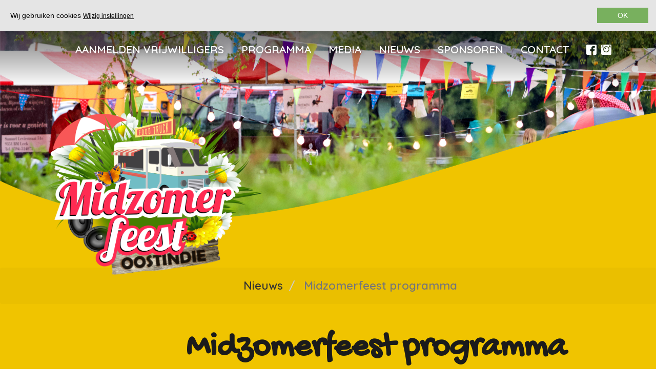

--- FILE ---
content_type: text/html
request_url: https://www.midzomerfeestoostindie.nl/nieuws/midzomerfeest-programma/
body_size: 8746
content:

<!DOCTYPE HTML>
<html>
<head>
<meta http-equiv="X-UA-Compatible" content="IE=edge">
<meta name="viewport" content="width=device-width, initial-scale=1.0">
<meta http-equiv="Content-Type" content="text/html; charset=utf-8">


    <title>Midzomerfeest programma - Nieuws - Midzomerfeest Oostindie</title>
	
<link rel="shortcut icon" href="/image/icon.svg" type="image/png">

<script src="/js/jquery.min.js"></script>
<script src="/js/jquery-ui.js"></script>
<script src="/modules/cookies/cookies.js"></script>
<script src="//cdn.jsdelivr.net/npm/jquery.scrollto@2.1.2/jquery.scrollTo.min.js"></script>
<script src="/js/js-cookie.js"></script>
<script src="/js/functions.js"></script>

<script src="/modules/inpageSlideShow/js/functions.js"></script>
<script src="/login/js/frontlogin.js"></script>
<script src="/js/bootstrap.min.js"></script>
<script src="/js/analitycs.asp" type="text/javascript"></script>

<link href="https://fonts.googleapis.com/css?family=Quicksand:300,400,500,600,700&display=swap" rel="stylesheet">
<link href="https://fonts.googleapis.com/css?family=Gochi+Hand&display=swap" rel="stylesheet">


<link rel="stylesheet" href="/css/glyphicons-social.css">
<link rel="shortcut icon" href="/image/icon.png" type="image/x-icon">
<link href="/css/jquery-ui.min.css" rel="stylesheet">
<link href="/css/bootstrap.min.css" rel="stylesheet">
<link href="/css/bootstrap.vertical-tabs.min.css" rel="stylesheet">
<link href="/css/body.css?update=20191101" rel="stylesheet">
<link rel="stylesheet" href="/css/glyphicons.css">
<link href="/modules/page/css/page.css" rel="stylesheet">
<link href="/css/animate.css" rel="stylesheet">
<link href="/css/jquery.mmenu.css" rel="stylesheet" />
<link rel="stylesheet" type="text/css" href="/css/jquery.mmenu.positioning.css">
<link href="/css/mobileMenu.css?update=20191101" rel="stylesheet" />

<script src="/js/jquery.mmenu.js" type="text/javascript"></script>
<script src="/js/jquery.mmenu.bootstrap3.js" type="text/javascript"></script>
<script type="text/javascript">
	$(document).ready(function() {
    	$(".navbar-collapse").mmenu({
            wrappers: ["bootstrap3"],
			extensions: ["position-right"]
    	});
	});
</script>
</head>
<body>

<script type="text/javascript">
$(function(){
	setSession("",true)  
	})
</script>
<style>
  
</style>

	

<div class="mainSite"> 
        <div>
        <header  id="mainHeader" class="bgImageElement" data-img="" > 
                <div class="container"> 
                    


            <div class="topMenu">
 
                <nav class="navbar">
                    <div class="container">
                      <div class="navbar-header">
                      
  
                        <button type="button" class="navbar-toggle collapsed" data-toggle="collapse" data-target="#mobile-menu" aria-expanded="false">
                          <span class="sr-only">Toggle navigation</span>
                          <span class="icon-bar"></span>
                          <span class="icon-bar"></span>
                          <span class="icon-bar"></span>
                        </button>
                      </div>
                     
                      <div class="collapse navbar-collapse navbar-right">


                          <ul class="nav navbar-nav " id="menu0-1" >
 					<li class="" data-pageId="17"><a title=""   class=" pageId17" data-pageId="17" href="/aanmelden-vrijwilligers/">
					
					<span class="pageTitle">Aanmelden vrijwilligers<span></a></li>
 					<li class="" data-pageId="2"><a title=""   class=" pageId2" data-pageId="2" href="/programma/">
					
					<span class="pageTitle">Programma<span></a></li>
 					<li class="" data-pageId="6"><a title=""   class=" pageId6" data-pageId="6" href="/media/">
					
					<span class="pageTitle">Media<span></a></li>
 					<li class="active" data-pageId="15"><a title=""   class="active pageId15" data-pageId="15" href="/nieuws/">
					
					<span class="pageTitle">Nieuws<span></a></li>
 					<li class="" data-pageId="3"><a title=""   class=" pageId3" data-pageId="3" href="/sponsoren/">
					
					<span class="pageTitle">Sponsoren<span></a></li>
 					<li class="" data-pageId="9"><a title=""   class=" pageId9" data-pageId="9" href="/contact/">
					
					<span class="pageTitle">Contact<span></a></li></ul>
                          
                          
                          <div class="socialBar">
                            
             <a class="socialIcon" href="https://www.facebook.com/Midzomerfeestoostindie-197541700722505" target="blank"><span class="social social-facebook" ></span></a>
            
             <a class="socialIcon" href="https://www.instagram.com/midzomerfeestoostindieleek" target="blank"><span class="social social-instagram" ></span></a>
            
       
                       </div> 
                      </div>
     
   
                    </div>
                
                    
                </nav> 
                </div>
                <div class="row"><div class="col-md-5">                  <a class="navbar-brand" href="/">
                    <img alt="Midzomerfeest Oostindie" src="/image/logo.png">
                </a>
</div>
            

                    </div>
                   
                </header>
            
    
    
<main> 

    

    
<link href="/modules/nieuws/css/nieuws.css" rel="stylesheet">
<link href="/css/body.css" rel="stylesheet">
<script src="/modules/nieuws/js/functions.js" type="text/javascript"></script>

<div class="newsPage">


            
            
<!--div class="nieuwsHeader" style='background-image:url("")'>
</div-->  

<div class="nieuwsContent">


<div class="breadcrumb">
<div class="container">
<div class="row"><div class="col-md-4"></div><div class="col-md-8">
<ol class="breadcrumb">
    
        <li itemscope itemtype="http://data-vocabulary.org/Breadcrumb">
			 <a href="/nieuws/" class="" itemprop="url">
			    <span itemprop="title">Nieuws</span>
			  </a> 
		</li>      

        <li class="active" itemscope itemtype="http://data-vocabulary.org/Breadcrumb">
			 <a href="/nieuws//" class="active" itemprop="url">
			    <span itemprop="title">Midzomerfeest programma</span>
			  </a> 
		</li>  
		 
    </ol>         
</div>
</div></div>       
</div>
<div class="container">
<div class="row"><div class="col-md-3"></div><div class="col-md-9">
<div class="newsItemTitle">
    <h1> Midzomerfeest programma
    </h1>
</div>



<div class="row">
<div class="col-md-12">

<div class="nieuwsItemDatum">
	<i><span style="color: #888888; /*margin-left: 25px;*/">Geplaatst op:</span> 18-6-2024</i>
</div>
<div class="newsItemContent">
  <p>Op zaterdag 22 juni is het zover: het Midzomerfeest in Oostindie gaat van start! Dit jaar belooft het een dag vol gezelligheid, muziek en leuke activiteiten te worden, waar alle buurtbewoners van harte welkom zijn.<br />
&nbsp;</p>

<p><strong>Programma:</strong></p>

<ul>
	<li><strong>16:00 uur:</strong> Het feest begint met een spetterende Kids Show door DJ Taco in de grote tent. Voor de jongsten zijn er activiteiten zoals schminken, cupcakes decoreren en suikerspinnen.</li>
	<li><strong>Vanaf 16:00 uur:</strong> Buiten de tent zijn er diverse springkussens en andere leuke activiteiten voor kinderen en volwassenen.</li>
	<li><strong>19:15 uur:</strong> Offici&euml;le opening door wethouder Bert Nederveen.</li>
	<li><strong>19:30 uur:</strong> Optreden van de liveband STRAK op het nieuwe podium, met drie sessies vol energieke muziek.</li>
	<li><strong>Doorlopend:</strong> DJ Nick draait een speciale set met verzoeknummers en zangeres Savannah betovert het publiek met haar stem.</li>
	<li><strong>Eindtijd:</strong> Het feest duurt tot 01:30 uur, dus genoeg tijd om te dansen en te genieten van de zomerse avond.<br />
	&nbsp;</li>
</ul>

<p><strong>Weersverwachting:</strong><br />
De voorspellingen zijn positief met zon en wat bewolking. De temperatuur zal rond de 21 graden zijn, perfect feestweer.</p>

<p><strong>Talenten in onze wijk:</strong><br />
Tijdens zo&#39;n feest ontdekken we altijd de diversiteit aan talenten in onze wijk. Wanneer we ieders hobby, werk en kennis samenbrengen, ontstaat er iets bijzonders. We hebben zoveel inwoners in onze wijk die iets kunnen bijdragen aan dit wijkfeest. Geweldig!</p>

<p>Lijkt het jou leuk om volgend jaar ook een bijdrage te leveren? Misschien als act, met een activiteit, als bestuurslid of als eventorganisator? Meld je dan vooral aan! We maken graag gebruik van ieders specialiteit binnen onze wijk. Samen kunnen we het feest elk jaar n&oacute;g beter maken.<br />
&nbsp;</p>

<p><strong>Kom samen met alle buren genieten van een dag vol gezelligheid, muziek en leuke activiteiten, tijdens ons buurtfeest in Oostindie! Een dag waarop alle buren samenkomen om te feesten, bij te praten met vrienden, nieuwe bewoners te leren kennen en de mensen uit je straat te ontmoeten. Het belooft een fantastische gelegenheid te worden voor en met de mensen uit onze eigen wijk.</strong><br />
&nbsp;</p>

<p><strong>Aanmelden en meer informatie:</strong><br />
Heb je vragen of wil je je aanmelden voor volgend jaar? Stuur dan een e-mail naar <a rel="noreferrer">info@midzomerfeestoostindie.nl</a>.</p>

<p>Mis dit gezellige buurtfeest niet en kom samen met je buren genieten van een dag vol plezier en verbinding tijdens het Midzomerfeest Oostindie 2024.</p>
 </div>
  

  </div>
  <div class="col-md-5">
  <img src="/modules/nieuws/upload/445782888_764614709165456_224776913107087106_n.jpg" class="img-responsive ips">
  </div>
  </div>
  
  <hr>

<!-- AddThis Button BEGIN -->
<!--h2>Deel dit bericht</h2-->
<div class="nieuwsSocialMediaBar">
  <div class="addthis_toolbox addthis_default_style addthis_32x32_style" > <a href="/nieuws/?p=15" class="backButton"></a> <a class="addthis_button_facebook"></a> <a class="addthis_button_twitter"></a> <a class="addthis_button_linkedin"></a> <a class="addthis_button_email"></a> </div>
</div>
</div>
<script type="text/javascript" src="//s7.addthis.com/js/250/addthis_widget.js#pubid=xa-4f19628a04ae842f"></script> <!-- AddThis Button END -->

 
</div></div>
<div class="centerPage">
	<a href="/nieuws">  
        
            <span class="glyphicon glyphicon-chevron-left"></span>Terug naar overzicht
        
    </a> 
</div>

<!--div class="centerPage">
<h2>Meer</h2>
</div-->
</div>



</div>


<style>
.newsPage article.itemBlock a 
{
    height:auto;
}
.newsPage article.itemBlock .itemDate {
	flex: 0 0 auto;
	padding: 15px;
	font-weight: 600;
	font-size: 45px;
	display: flex; 
	align-items: center;
	justify-content:space-around;
	width: 30%;
}
.newsPage article.itemBlock .itemInfo {
	flex: 1 1 auto;
    padding: 15px;
    display: flex;
    align-items: center;
    /* justify-content: space-around;	*/
}

.newsPage article.itemBlock h1
{
	margin: 0px;
    margin-bottom:5px;
	font-size: 22px;
	font-weight: 600;
	text-transform: none;
}

@media (min-width: 992px) {
.newsPage article.itemBlock a 
{
    height:200px;
}
}
@media (min-width: 1200px) {
.newsPage article.itemBlock a 
{
    height:160px;
}




</style>


 
</main>

<div class="preFooter">
<div class="container-fluid">
		<div class="sponsors">
			<a href="https://dusseldorp.nu/" target="blank"><img src="/modules/sponsors/upload/dusseldorplogo.jpg"></a><a href="http://www.hamstonebv.nl" target="blank"><img src="/modules/sponsors/upload/hamstonebouw.png"></a><a href="https://www.broodsnijmachines.nl/" target="blank"><img src="/modules/sponsors/upload/broodsnijmahines.jpg"></a><a href="#" target="blank"><img src="/modules/sponsors/upload/zantingamagneetbordwordlogo.jpg"></a><a href="http://www.altreflex.nl" target="blank"><img src="/modules/sponsors/upload/altreflex.jpg"></a><a href="http://www.winkelautomatisering.nl" target="blank"><img src="/modules/sponsors/upload/logodeluca.jpeg"></a><a href="https://www.westerkwartier.nl/" target="blank"><img src="/modules/sponsors/upload/gemeentewesterkwartierhuisstijllogo.jpg"></a><a href="http://www.inkooplinq.nl" target="blank"><img src="/modules/sponsors/upload/inkooplinq.jpg"></a><a href="https://autobedrijfpompstra.nl/" target="blank"><img src="/modules/sponsors/upload/pompstra-1.png"></a><a href="http://www.degeluidpraktijk.nl/" target="blank"><img src="/modules/sponsors/upload/degeluidspraktijk.jpg"></a><a href="http://www.uwslijterstiekema.nl/" target="blank"><img src="/modules/sponsors/upload/img_1005.png"></a><a href="https://www.ambachtmedia.nl/" target="blank"><img src="/modules/sponsors/upload/ambacht.png"></a>
 
		</div>
	</div>
</div>
<footer>
    <div class="container-fluid hidden-xs hidden-sm">
        <div class="row">
        <div class="col-md-4">
            <img src="/image/logo.png" class="img-responsive footerLogo">
            <div class="socialIcons">
            
             <a class="socialIcon" href="https://www.facebook.com/Midzomerfeestoostindie-197541700722505" target="blank"><span class="social social-facebook" ></span></a>
            
             <a class="socialIcon" href="https://www.instagram.com/midzomerfeestoostindieleek" target="blank"><span class="social social-instagram" ></span></a>
            
             
            </div>
        </div>
        <div class="col-md-3">
            <h3>Midzomerfeest Oostindie</h3>
         <ul class="footerMenu" id="menu0-0_1_2_3" >
 					<li class="" data-pageId="1"><a title=""   class=" pageId1" data-pageId="1" href="/">
					
					<span class="pageTitle"><span></a></li>
 					<li class="" data-pageId="17"><a title=""   class=" pageId17" data-pageId="17" href="/aanmelden-vrijwilligers/">
					
					<span class="pageTitle">Aanmelden vrijwilligers<span></a></li>
 					<li class="" data-pageId="2"><a title=""   class=" pageId2" data-pageId="2" href="/programma/">
					
					<span class="pageTitle">Programma<span></a></li>
 					<li class="" data-pageId="6"><a title=""   class=" pageId6" data-pageId="6" href="/media/">
					
					<span class="pageTitle">Media<span></a></li>
 					<li class="active" data-pageId="15"><a title=""   class="active pageId15" data-pageId="15" href="/nieuws/">
					
					<span class="pageTitle">Nieuws<span></a></li>
 					<li class="" data-pageId="3"><a title=""   class=" pageId3" data-pageId="3" href="/sponsoren/">
					
					<span class="pageTitle">Sponsoren<span></a></li>
 					<li class="" data-pageId="9"><a title=""   class=" pageId9" data-pageId="9" href="/contact/">
					
					<span class="pageTitle">Contact<span></a></li></ul>
            <h3>Contact</h3> 
            <p>
                <!--<span class="glyphicon glyphicon-earphone"></span> 0000 - 000000<br>-->
                <span class="glyphicon glyphicon-envelope"></span> <a href="mailto:info@midzomerfeestoostindie.nl>">info@midzomerfeestoostindie.nl</a>
            </p>

        </div>
        <div class="col-md-3">
            <h3>Nieuws</h3>
            <ul class="footerMenu">
         <li><a href="/nieuws/programma-21-06-2025/">Programma 21-06-2025</a></li><li><a href="/nieuws/de-kracht-van-onze-eigen-buren/">De kracht van onze eigen buren</a></li><li><a href="/nieuws/midzomerfeest-programma/">Midzomerfeest programma</a></li><li><a href="/nieuws/kidsprogramma-midzomerfeest-oostindie/">Kidsprogramma Midzomerfeest Oostindie</a></li><li><a href="/nieuws/strak-treedt-op-tijdens-midzomerfeest-oostindie/">STRAK! treedt op tijdens Midzomerfeest Oostindie</a></li><li><a href="/nieuws/nog-even-geduld/">Nog even geduld...</a></li><li><a href="/nieuws/ook-sponsor-worden/">Ook sponsor worden??</a></li><li><a href="/nieuws/we-mogen-weer/">We mogen weer!!! </a></li>
        </ul>
        </div>
        


        </div>
       
    
    </div>
<div class="copyright">
    <div class="container">
    
        <div class="row">
            <div class="col-md-12">
                    &copy; 2026 Midzomerfeest Oostindie | Alle rechten voorbehouden | Concept en realisatie: <a href="https://www.ambachtmedia.nl" target="_blank">ambacht media</a>
            </div>
        </div>
    </div>
</div>   
</footer> 

<!-- /.mainSite --> 
</div>
</body>
</html>

--- FILE ---
content_type: text/html
request_url: https://www.midzomerfeestoostindie.nl/modules/cookies/default.asp
body_size: 4213
content:
<div class="cookieBar cookieSetFalse">
	<div id="cookieBarSettings">

            <h4>Cookie instellingen</h4>
 Op onze website wordt gebruik gemaakt van cookies die door zowel ons als derde partijen kunnen worden geplaatst. <br>
Dit doen wij zodat jij optimaal gebruik kunt maken van de functionaliteiten op deze website en om inzicht te verkrijgen in het bezoekersgedrag.            

            <form id="cookieBarForm">
            
            	<label><input name="cookieMode" value="0" type="radio"> Standaard [actief] </label> 
                <small>Functionele cookies en geanonimiseerde analytische gegevens </small><br>
 
            	<label><input  name="cookieMode" value="1" type="radio" checked> Persoonlijk  </label> 
				<small>Standaard + marketing cookies en overige cookies van derde partijen</small>
                
            <br>


            
            </form>    
			<a href="javascript:void(0)" id="cookieBarStatementBtn">
            	Cookieverklaring
            </a>
			<div id="cookieBarStatement">
            	<h4>Cookieverklaring</h4>
<table class="table">
  <tr>
    <th>(Ambacht) CMS</th>
    <th>Doel</th>
  </tr>
  <tr>
    <td ><p>_____cci_cnfsid cookie<br><br>
		PHPSESSID<br>
      ASPSESSIONIDACCTASTB cookie<br>
      ASP.NET_SessionId cookie</p></td>
    <td ><p>Het    (Ambacht) CMS plaats cookies om het inloggen (en eventueel het toevoegen van    producten aan een winkelwagen) op deze website mogelijk te maken. Deze    gegevsn worden nooit opgeslagen.</p></td>
  </tr>
  <tr>
    <th>Google Analytics</th>
    <th>Doel</th>
  </tr>
  <tr>
    <td ><p>__utma cookie<br>
      __utmb cookie<br>
      __utmc cookie<br>
      __utmz cookie<br>
_ga<br>
_gid<br>
_gat<br>

    </p></td>
    <td ><p>Google Analytics is een    webanalyse-service die wordt aangeboden door Google Inc. Via deze cookies    krijgt de klant inzage in haar websitebezoek. Denk aan bezoekersaantallen,    populaire pagina&rsquo;s en onderwerpen. Op deze manier kan de klant de    communicatie beter afstemmen op de behoeften van de websitebezoekers. De    klant kan niet zien wie (welke pc) haar website bezoekt. Google kan dit als    aanbieder van de dienst wel.<br>
    <a href="https://www.google.com/intl/nl_ALL/analytics/learn/privacy.html">https://www.google.com/intl/nl_ALL/analytics/learn/privacy.html</a>    </p></td>
  </tr>
  <tr>
    <th>Facebook</th>
    <th>Doel</th>
  </tr>
  <tr>
    <td ><p>c_user cookie<br>
      Datr cookie<br>
      Fr cookie<br>
      Lu cookie<br>
      Presence cookie</p></td>
    <td ><p>Indien een bezoeker ingelogd is bij    Facebook, kan Facebook via de website cookies op zijn/haar pc plaatsen die    nodig zijn voor het liken van berichten en het updaten van zijn/haar status.<br>
    <a href="https://www.facebook.com/full_data_use_policy">https://www.facebook.com/full_data_use_policy</a>    </p></td>
  </tr>
  <tr>
    <th>Twitter</th>
    <th>Doel</th>
  </tr>
  <tr>
    <td ><p>guest_id    cookie<br>
      Twll cookie<br>
      K cookie</p></td>
    <td ><p>Indien een bezoeker ingelogd is bij    Twitter, kan Twitter via de website cookies op zijn/haar pc plaatsen die    nodig zijn voor het liken van berichten.<br>
    <a href="https://help.twitter.com/nl/rules-and-policies/twitter-cookies">https://help.twitter.com/nl/rules-and-policies/twitter-cookies</a></p></td>
  </tr>
  <tr>
    <th>AddThis</th>
    <th>Doel</th>
  </tr>
  <tr>
    <td ><p>Uid cookie<br>
      __atuvc cookie<br>
      Psc cookie</p></td>
    <td ><p>AddThis gebruikt cookies om bij te    houden op welke websites die gebruik maken van AddThis een bezoeker komt.<br>
      <a href="http://www.addthis.com/privacy#.UFL3Go3iY3g" target="_blank">http://www.addthis.com/privacy#.UFL3Go3iY3g</a><br>
      <br>
      Daarnaast kunnen via AddThis nog veel meer share-buttons getoond worden, van    Facebook, LinkedIn, Reddit, Pinterest etc. Het gebruik van deze    functionaliteiten loopt via AddThis</p></td>
  </tr>
  <tr>
    <th>LinkedIn</th>
    <th>Doel</th>
  </tr>
  <tr>
    <td ><p>_lipt cookie<br>
      Lw cookie<br>
      __qca ccokie<br>
      Bcookie cookie</p></td>
    <td ><p>Indien een bezoeker ingelogd is bij    LinkedIn, kan LinkedIn via de website cookies op zijn/haar pc plaatsen die    nodig zijn voor het sharen van berichten.<br>
    <a href="https://www.linkedin.com/legal/cookie-policy">https://www.linkedin.com/legal/cookie-policy</a>    </p></td>
  </tr>
  <tr>
    <th>Google Maps</th>
    <th>Doel</th>
  </tr>
  <tr>
    <td ><p>NID cookie<br>
      PREF cookie<br>
      SNID cookie</p></td>
    <td ><p>Met behulp van Google Maps wordt op de    contactpagina gedetailleerde informatie over de locatie van de organisatie    getoond.<br>
    <a href="https://policies.google.com/technologies/cookies">https://policies.google.com/technologies/cookies</a>    </p></td>
  </tr>
  <tr>
    <th>Youtube</th>
    <th>Doel</th>
  </tr>
  <tr>
    <td ><p>VISITOR_INFO1_LIVE    cookie<br>
      PREF cookie</p></td>
    <td ><p>Een ingesloten Youtube-video verzamelt    bezoekersinformatie en aangepaste voorkeurinstellingen.</p><br>
    <a href="https://policies.google.com/technologies/cookies">https://policies.google.com/technologies/cookies</a> 
</td>
  </tr>
  <tr>
    <th>Vimeo</th>
    <th>Doel</th>
  </tr>
  <tr>
    <td ><p>__utma cookie<br>
      __utmb cookie<br>
      __utmc cookie<br>
      __utmz cookie<br>
_ga<br>
_gid<br>
_gat<br>

</p></td>
    <td ><p>Een ingesloten VIMEO-video verzamelt    zelf via Google Analytics inzicht in het surfgedrag.</p><br>
<a href="https://vimeo.com/cookie_policy">https://vimeo.com/cookie_policy</a>
</td>
  </tr>
  <tr>
    <th>Iframes</th>
    <th>Doel</th>
  </tr>
  <tr>
    <td ><p>Diverse cookies</p></td>
    <td ><p>Externe applicaties die in zgn.    iframes gedraaid worden kunnen cookies plaatsen. Bijvoorbeeld Google    Analytics.</p></td>
  </tr>
</table>

<p>Cookies van derde partijen kunnen qua naamgeving gewijzigd  worden. Wenst u helemaal geen cookies te hebben, stel dit dan in in uw browser:</p>
<p><a href="https://support.google.com/chrome/answer/95647?hl=nl">Google  Chrome</a></p>
<p> <a href="https://support.mozilla.org/nl/kb/cookies-verwijderen-gegevens-wissen-websites-opgeslagen">Mozilla Firefox</a></p>
<p><a href="https://support.microsoft.com/nl-nl/help/17442/windows-internet-explorer-delete-manage-cookies">Internet  Explorer</a></p>
<p><a href="https://support.microsoft.com/nl-nl/help/10607/windows-10-view-delete-browser-history-microsoft-edge">Microsoft Edge</a></p>
<p><a href="https://support.apple.com/nl-nl/HT201265">Safari  (iOS)</a></p>
<p><a href="https://support.apple.com/kb/PH21411?locale=nl_NL">Safari  (macOS)</a></p>


               
            </div>
    
    			<hr>    
    </div>


	
			<div id="msg">
	<div id="msgTxt">
Wij gebruiken cookies  <a id="cookieBarSettingsBtn" href="#">Wijzig instellingen</a>
    </div>
    
    <a href="#" id="cookieBarOk"> OK </a>
	</div>

		


</div>

<style>
 
.top-menu nav.navbar.navbar-default
{
	margin-top:60px;
}
 
#cookieBarStatement
{
	margin:15px;
	background-color:#FFF;
	padding:15px;
	max-height:50vh;
	overflow:auto;
}
	#cookieBarSettings
	{
		display:none;
	}
	#cookieBarSettings input
	{
		width:15px;
		height:auto;
	}
	.cookieBar
	{
		max-height:100%;
		overflow:hidden;
		z-index:9999;
		font-weight:400;
		color:#000;
		font-size:14px;
		padding:15px;
		position:fixed;
		top:0px;
		
		left:0px;
		width:100%;
		background-color:#E5E5E5
	}
	.cookieBar.cookieSetTrue
	{
		padding:5px;
		top:auto;
		bottom:0px;
	}

	.cookieBar #msg
	{
		justify-content:space-between;
	
		width:100%;
		display:flex;
	}
	.cookieBar #msgTxt
	{
padding:5px;	
	}	
	.cookieBar a
	{
		font-size:12px;
		text-decoration:underline;
		color: inherit;
	}
	#cookieBarOk
	{
		text-decoration:none;
		font-size:14px;
		padding:5px 40px 5px 40px;
		background-color:#78B05E;;
		color:#FFF;
  display: flex;
  justify-content: center;
  flex-direction: column;
  text-align: center;		
		
	}
	.noCookieMsg
	{
		font-weight:400;
		font-size:14px;
	}
	.noCookieMsg a
	{
		text-decoration:underline;
	}

</style>


<script type="text/javascript">
	
	$("#cookieBarSettings").hide();
	$("#cookieBarStatement").hide();
	
	function showCookieBarSettings()
	{
			$("#cookieBarSettings").show("slow")
			$("#cookieBarOk").show("slow")	
			$("#msgTxt").hide("slow")		
				
	}
	
	$("#cookieBarSettingsBtn").on("click",function(){
		
		showCookieBarSettings()
		
		})	
	$("#cookieBarStatementBtn").on("click",function(){
		
			$("#cookieBarStatement").slideDown("slow")		
		})	


	$("#cookieBarOk").on("click",function(){
		
		setCookie("cookieMode",$("#cookieBarForm input[name=cookieMode]:checked").val());
		location.reload()
		
		})	
	
		
		$("iframe").each(function(index,element)
		{	
			$(element).attr("src-consent",$(element).attr("src"))
			$(element).attr("src","/modules/cookies/placeholder.asp")			
		}
		)
			

</script>






--- FILE ---
content_type: text/css
request_url: https://www.midzomerfeestoostindie.nl/css/body.css?update=20191101
body_size: 4987
content:
:root
{
	--color-pink: #c72167;
	--color-darkBrown: #423f3e;
}


.mainSite
{

	font-family: 'Quicksand', sans-serif;
}
.mainSite main
	{
		background-color: #f0c400;
		background-size: 100%;		
		font-size: 16px;
		min-height: 50vh;	
	}

	.mainSite hr
	{
		border-top: 8px dotted #59870d;
	}
.mainSite h1, .mainSite h2, .mainSite h3, .mainSite h4
{
	
	font-weight: 800;
	font-family: 'Gochi Hand', sans-serif;
	
}
.mainSite h1
{
	font-size: 3em;
}
.mainSite .topMenu .navbar-nav
{ 
	font-weight: 700;
	font-family: 'Quicksand', sans-serif;
	text-transform: uppercase;
}
.mainSite .breadcrumb
{
	padding: 8px 15px; 
    margin-bottom: 20px;
    list-style: none;
    background-color: #eabf00;
	border-radius: 4px;
	font-weight: 600;
}
.mainSite .breadcrumb a
{
	color: inherit;
}
.mainSite ol.breadcrumb
{
	margin:0px;
    margin-top: 75px;	
}

.mainSite .socialBar
{
	text-align: right;
	font-size: 20px;
	color:#FFF;
	margin: 15px;
}
.mainSite .topMenu .socialBar
{
	margin-top: 10px;
	float: right;

}

.mainSite .socialBar a
{
	color:inherit;
	margin: 2px;
}
.mainSite .topMenu
{
	z-index: 9;
	background-color:transparent;
	position: relative;
    
	min-height: unset;
	position:fixed;
	width: 100%;
	height: 73px;
}
.mainSite  .navbar-brand
{
	margin-top: 0px;
	width: 100%;
	height: auto;
 
}
.mainSite  .navbar-brand img
{
	width: 100%;
}
.mainSite .topMenu .navbar
{
	
	background-color: transparent;
	border: none;
	
}

.mainSite .topMenu .navbar-nav>li {
	color: #FFF;
	text-shadow: 0px 0px 10px rgba(0,0,0,.5);
    font-family: "Quicksand";
    font-size: 1.5em;
    font-weight: 600; 

}
.mainSite .topMenu .navbar-nav>li>ul
{
	display: none;
}
.mainSite .topMenu .navbar-nav>li>a
{
	transition:all 0.3s ease ; 
	color: inherit;
	display: inline-block;
	padding-top: 9px;
	padding-bottom: 9px;

}


.mainSite .topMenu .nav>li>a:hover, .mainSite .nav>li>a:focus {
    text-decoration: none;
	background-color:#f0c400;
	border-radius: 100px;
	text-shadow: none;
	
	color:#333;
}

.mainSite .topMenu .nav>li>a {
	border: 2px solid transparent;
}

.mainSite  .topMenu .navbar-toggle .icon-bar
{
	position: relative;
	display: block;
    width: 26.1px;
    height: 3px;
    border-radius: 1px;
    border-color: #FFF;
	background-color: #FFF;

	box-shadow: 0px 0px 5px 0px rgba(0,0,0,0.75);	
}
.mainSite  .topMenu .navbar-brand>img {
    display: block;
    min-width: unset;
    width: 100%;
    max-width: unset;
}
.mainSite #mainHeader
{
	
	min-height: 40vh;
	background-image: url(/image/defaultHeader.jpg);
	background-size: cover;
	background-position: center;
	position: relative;
	padding-top: 0px;
}
.mainSite #mainHeader > *
{
	color: #FFF;

	
}
.mainSite #mainHeader::before
{
    
    content: "";
    position: absolute;
    left: 0px;
    top: 1px;
    width: 100%;
	height: 100%;
	
	
    background:url(/image/headerOverlay.png), linear-gradient(0deg, rgba(0,0,0,0) 61%, rgba(0,0,0,0.49343487394957986) 85%);
    
    background-repeat: no-repeat;
    background-size: 100%;
    background-position: bottom;

}

.mainSite #mainHeader .headerTxt
{

    font-size: 18px;
    font-weight: 100;
    line-height: 1.6;
}
.mainSite #mainHeader .headerRotary
{
	float: right;
	margin-top: 0px;
	max-width: 30%;
}

.counterBlock
{
	padding: 15px;
	background-color: #55a44f;
	text-align: center;
	font-size: 18px;
	font-weight: 900;
	margin-top: -70px;
	line-height: 1.2em;
}
.counterBlock #counter 
{
	
	text-transform: uppercase;
	color: #FFF;
	margin: auto;
	display: flex;
	align-items: center;
	justify-content: space-around;
	margin-top: 15px;

}
.counterBlock #counter > div
{
	font-size: 12px;
}
.counterBlock #counter > div > span , .counterBlock #counter > div.devider
{
	align-self: flex-start;
	display: block;
	font-size: 30px;
	min-height: 25px;
}

.mainSite footer .socialIcons {
    display: block;
	margin-top: 20px;
	text-align: center;
}

.mainSite footer .socialIcons .socialIcon {
    display: inline-block;
	color:#FFF;
	font-size: 30px;
	margin: 0px 3px;
	height:1.1em;
	overflow: hidden;
}
.mainSite footer .socialIcons .socialIcon img
{
	height: 30px;

}
.mainSite .itemHeading {
	margin-top: 60px;
	margin-bottom: 45px;
	font-family: "Quicksand";
	font-weight: 800;
}
.mainSite .itemHeading span {
	color: var(--color-darkBrown);
	font-size: 30px;
	border: 3px solid var(--color-darkBrown);
	padding: 10px 25px;
	text-transform: uppercase;
}

article.itemBlock {
	
    width: 100%;
    
    background-color: #74b9c6;
    color: #FFF;
    margin: 15px 0;
    overflow: hidden;
} 

article.itemBlock a {
	color: #FFF; 
	font-size: 16px;
	display: flex;
} 
article.itemBlock a > div {
flex: 0 0 auto
} 
article.itemBlock p {
	font-size: 16px;
	line-height: 1.4em;
	font-weight: 200;
}
article.itemBlock h1
{
	margin: 0px;;
	font-size: 18px;
	font-weight: 300;
	text-transform: none;
}

article.itemBlock .imgWrapper {
	width: 41.66666667%;
	height: 215px;
}
article.itemBlock .itemInfo {
	flex: 1 1 auto;
    padding: 15px;
    display: flex;
    align-items: center;
    /* justify-content: space-around;	*/
}
article.itemBlock .itemDate {
	flex: 0 1 auto;
	padding: 15px;
	font-weight: 600;
	font-size: 30px;
	display: flex;
	align-items: center;
	justify-content:space-around;
	width: 20%;
}
article.itemBlock .itemImg { 
	height: 100%;
	background-size: cover;
	background-position: center;
	background-repeat: no-repeat;
	display: flex;
	align-items: center;
	justify-content:space-around;
	font-size: 2em;
	font-family: "Quicksand";
	font-weight: 600;
	text-shadow: 0px 0px 13px #000000;
} 

.btmBackground {
	width: 100%;
	background: #FFF;
	padding-bottom: 170px;
}


.mainSite .footerMenu {
	list-style: none;
	padding: 0;
}

.mainSite .footerLogo {
	max-width: 50%;
	margin: auto;
}

.mainSite .preFooter
{
	line-height: 2em;
	
	margin-top: 0px;
	margin-bottom: 0px;
	background: rgb(255,255,255);
	background: linear-gradient(180deg, rgba(255,255,255,1) 0%, rgba(216,224,233,1) 100%);
	padding-bottom: 15vw;

}
.mainSite .preFooter::before
{
	content: "";
    width: 100%;
    height: 5vw;
    background-image: url(/image/subfooterTop.png);
    background-position: top;
    background-repeat: no-repeat;
    background-size: 100% 100%;
    display: block;
}
.mainSite .preFooter .sponsors
{
	display: flex;
	align-items: center;
	justify-content:space-around;
	width: 100%;
	flex-direction: column;
	margin-bottom: 5vh;

}
.mainSite .preFooter .sponsors a
{
    flex: 1 1 auto;
    display: flex;
    align-items: center;
    justify-content: space-around;
    height: 200px;
    width: 100%;
}
.mainSite .preFooter .sponsors a img
{
	max-width: 90%;
	max-height: 90%;
}

.mainSite footer
{
	line-height: 2em;
	color: #FFF;
	background-color: #59870d;
	position: relative;
	margin-top: 0px;
	margin-bottom: 0px;

}
.mainSite footer::before
{
	position: absolute;
    content: "";
    display: block;
    background-color: transparent;
    background-image: url(/image/footerTop.png);
    width: 100%;
    height: 15vw;
    margin-top: -15vw;
    background-position: bottom;
    background-repeat: no-repeat;
    background-size: 110% 100%;
}

.mainSite footer h3
{
	text-transform: none;
    font-size: 1em;
    letter-spacing: 0.1em;
    font-weight: 600;
}
.mainSite footer a
{
	color: inherit;
}

.mainSite  .copyright
{
	margin-top: 5vh;
	padding-top: 20px;
	padding-bottom: 20px;
	color:#FFF;
	background-color: #608e14;

}
.mainSite  .copyright a
{
	color: inherit;
}
.mainSite a.fotoalbum
{
	transition: all 0.5s ease;
}
.mainSite a.fotoalbum:hover
{

	transform: rotate(5deg);
}
.mainSite .albumInnerTitel {
    display: block;
	text-align: center;
	font-family: 'Gochi Hand', sans-serif;
	
}
@media (min-width: 768px) {
	.mainSite main
	{
		padding-top: 90px;
		font-size: 22px;
		line-height: 1.8em;		
	}

	article.itemBlock h1
	{
		font-size: 21px;
	}

}


 

 
@media (min-width: 992px) {
	
	.mainSite  .navbar-brand
	{

		height: 284px;
	 
	}	
	
	.mainSite ol.breadcrumb
	{
		margin:0px;
		
	}
	


	.mainSite #mainHeader
	{
		padding-top: 75px;
	}


	.mainSite .preFooter .sponsors
	{

		flex-direction: row;
		flex-wrap: wrap;
		

	}
	.mainSite .preFooter .sponsors a
	{
	width: 16.66%;
}
	.mainSite .topMenu
{
position:relative;
width: 100%;
height: auto;

}
	.mainSite .topMenu .navbar .navbar-brand
	{
		margin-top: -20px;
		 
		width: 242px;
		min-width: none;	
		max-width: none;
	}
	
	article.itemBlock h1
{
	font-size: 20px;
}
.btmBackground {
	background: linear-gradient(to right, #FFFF 50%, #ededed 50%);
}
}

@media (min-width: 1200px) {
	.mainSite .topMenu .navbar .navbar-brand
	{
		margin-top: -30px;
		
		width: 342px;
		min-width: none;	
		max-width: none;
	}
}

/* 
-----------------------------------------------------------------
Formulier */

.mainSite input, .mainSite textarea, .mainSite select {	
	border-radius: 0px;
    height: auto;
	padding: 15px 15px;
	border:none;
}
input[type="button"], button, .uploadifive-button {
	cursor: pointer;
	display:inline-block;
	color: #FFF;
	background: none;
	border: none;
	padding: 15px;
	background-color: #414a54;
 
}
.mainSite option {
	color: #333;
}


/* Basiselementen */


.inWindow {
	background-color: #FFF;
	border: 5px #069 solid;
	border-radius: 10px;
	margin: auto;
	margin-top: 50px;
	width: 436px;
	min-height: 140px;
}
.inWindowHeader {
	padding-top: 3px;
	padding-bottom: 8px;
	padding-left: 10px;
	width: 426px;
	background-color: #069;
	color: #FFFFFF;
	font-weight: bold;
	letter-spacing: 2px;
	font-size: 18px
}
.adminTransBg {
	z-index: 9999;
	display: none;
	padding: 10px;
	overflow: scroll;
	background: rgba(0,0,0,.5);
	position: fixed;
	left: 0px;
	top: 0px;
	width: 100%;
	height: 100%;
}
#settingsWindow td, .inWindow td {
	border-bottom: 1px dotted #CCC;
}
#settingsWindow label, .inWindow label {
	display: block;
	padding: 5px;
	border-bottom: 1px dotted #CCC;
}
.bottomButtons {
	margin: auto;
	margin-bottom: 10px;
	margin-top: 10px;
	text-align: center;
}
.bottomButtons input[type="button"] {
	margin: 5px;
}
.loadingMsg {
	background-color: #FFF;
	border-radius: 5px;
	display: block;
	font-size: 18px;
	color: #666;
	padding: 10px;
}
.loadingMsg img {
	vertical-align: middle;
	width: 32px;
	height: 32px;
	margin-right: 10px;
}
.admin-modal {
	font-family: "Quicksand", Arial, Helvetica, sans-serif;
	font-weight: 400;
}
.admin-modal span.help-block {
	font-size: 12px;
}
.modal {
	margin-top: 30px;
}
.loadModal {
	height: 200px;
	background-image: url(/login/image/loading.gif);
	background-position: center;
	background-repeat: no-repeat;
}

/* BOOTSTRAP */
/* .navbar-default .navbar-nav>.active>a, .navbar-default .navbar-nav>.active>a:hover, .navbar-default .navbar-nav>.active>a:focus, .topMenu.menuFixed .navbar-default .navbar-nav>.active>li>a {
} */

.mainSite .btn {
	font-size: 16px;
	border-radius: 0px;
	text-transform:uppercase;
	font-weight:bold;
	border: none;
	padding: 10px 20px;
	color: #fff;
	margin: 15px 5px;
	background-color: #777;
}

@media (min-width: 768px) {
	.btn {
	font-size: 18px;
}	
}

.btn-primary {
	background-color: #acca12;
	color:#FFF
}

.btn-secondary {
	background-color: #acca12;
}

.btn-primary:hover, .btn-secondary:hover {
	background-color: #acca12;	
	color: #fff;
	transition:all .15s ease-in-out;
}

.modal-content {
    position: relative;
    background-color: #fff;
    border: 1px solid #999;
    border: 1px solid rgba(0,0,0,0.2);
    -webkit-box-shadow: 0 0px 10px rgba(0,0,0,0.5);
    box-shadow: 0px 0px 10px rgba(0,0,0,0.5);
    -webkit-background-clip: padding-box;
    background-clip: padding-box;
    outline: 0;
	border-radius:0px;
	font-size:14px;
}
.modal-content input, .modal-content select{
	height:auto;
	border-radius:0px;
	font-size:1em;
	padding:10px;
	font-size:18px;
	max-width: 100%;
}
.modal-content .btn-primary {
    color: #fff;
    background-color: #337ab7;
    border-color: #2e6da4;
}
.modal-content .btn {
    padding: 8px 16px;
    font-size: 14px;
	border-radius:0px;
}

.navbar-default .navbar-toggle:hover, .navbar-default .navbar-toggle:focus {
     background-color:transparent; 
}
.navbar-default .navbar-toggle:hover {
     background-color:#373737; 
}
.navbar-default .navbar-toggle {
   border-color:transparent;
       margin-top: 25px;
}
.navbar-default .navbar-toggle .icon-bar {
    background-color: #8a171f;
}

.navbar-collapse.collapse {
    height: auto !important;
    padding-bottom: 0px;
    overflow: visible !important;
}

.temp404 {
	margin: 150px 200px;	
}
/*
xs < 768
sm 768-991
md > 992
*/

--- FILE ---
content_type: text/css
request_url: https://www.midzomerfeestoostindie.nl/css/mobileMenu.css?update=20191101
body_size: 33
content:
.mm-menu {
	--mm-color-background: #608e14;
    --mm-color-text: #FFF;
    font-size: 1.2em;
    font-weight: 600;
    
    
    
    text-transform: uppercase;
}

.mm-navbar {
    --mm-color-text-dimmed: #fff;
    --mm-color-button: #fff;
    
}

.mm-panel {
    --mm-color-button: #fff;
}

.mm-listitem {
    margin-bottom: 15px;
    border-color: #ededed80;
}

--- FILE ---
content_type: text/css
request_url: https://www.midzomerfeestoostindie.nl/modules/nieuws/css/nieuws.css
body_size: 912
content:
.topBar .navbar-collapse {
	max-height: 100vh;
	height: 100vh;
	padding-bottom: 100px;	
}

.articleImg {
	width: 100%;	
}

.newsHeaderTitle {
	text-align: center;
	margin-top: 30px;
}

.newsHeaderTitle h1, .newsItemTitle h1 { 
	
	color: #1b1b1b;
	margin: 0;
	padding: 0;
	text-align: left; 
	display: inline-block;
	
}
.nieuwsItemDatum
{
	font-size: .8em;
	
}
.newsDate {
	color: #888;
	font-weight: 400;
	display: inline-block;
	font-size: .8em;
	text-transform:uppercase;
}

/*.newsDay {	
	font-size: 1.5em;	
	text-align: center; 	
}

.newsMonth {
	font-size: 1.2em;	
}*/ 

.newsItemTitle {
	margin-bottom: 10px;
	margin-top: 30px;
	
}

.innerTxt {
	padding: 20px;	
}

.glyphicons {
	position: relative;
    top: -3px;	
}

.newsItemContent {


	font-size: 1em;
	padding-top: 40px;
	margin-bottom: 20px;	
}

.breadcrumb {
	padding: 6px;
	margin: 0;	
}

ol.breadcrumb {
	margin-top: 0;
	margin-bottom: 0;	
}

.breadcrumb a {
	color: #777
}
.homeNews 
{

	margin-top:25px;
	

}
.homeNews article
{
	display:block;
	background-color:rgba(248,248,248,1.00);
	margin-bottom:15px;
	margin-top:15px;
	overflow:hidden;
	border-radius: 2%;


}
.homeNews article a
{
	display:block;
	text-decoration:none; 
	color:#333;
	
}
.homeNews article a:hover
{
	text-decoration:none;
	
}

.title {
	color: #333;
	font-weight: 600;
	font-size: 1.1em;
	text-transform: uppercase;
	text-align:center;  
}

.mainSite hr {

}

.tekst {
	font-family: 'Roboto', sans-serif;
	margin-bottom: 15px;	
	color: #333;
	line-height: 1.5;
}

.homeNews article a .readMoreBtn
	{
	line-height:normal;
	text-transform: uppercase;
	text-align:center;
	color: #FFF;
	display:block;
	/*border: 2px solid #f07c38;*/
	background-color: #acca12;
	padding: 15px 30px 15px 30px;
	font-weight: 400;
	}
.homeNews article a:hover .readMoreBtn
{
	background-color: #702381;
	color:#FFF;
	text-decoration:none;

}
.homeNews article a .glyphicons {
	color: #888888;	
}
.homeNews article a .leestijd
{
	margin-top:5px;
	text-align:center;
	font-size:.8em;
}
.homeNews article h1
{
	display:block;
	font-size:20px;

}

.homeNews .date, .homeNews .dummyBtn 
{
	
	font-size:14px;
}
.homeNews .dummyBtn .glyphicon
{
	font-size:.8em;
}

input[type=file] {
	cursor: pointer;
}

.nieuwsHeader
{
	background-color:rgba(243,243,243,1.00);
	height:40vh;
	background-position:center;
	background-size:cover;
	margin-top:-40px;
}

.centerPage  {
	display: flex;
	justify-content: center;
	margin-bottom: 20px;
}

.nieuwsItemText {
	margin-top: 25px; 	
}

/* SmallList */
















--- FILE ---
content_type: text/css
request_url: https://www.midzomerfeestoostindie.nl/css/body.css
body_size: 2876
content:
:root
{
	--color-pink: #c72167;
	--color-darkBrown: #423f3e;
}


.mainSite
{

	font-family: 'Quicksand', sans-serif;
}
.mainSite main
	{
		background-color: #f0c400;
		background-size: 100%;		
		font-size: 16px;
		min-height: 50vh;	
	}

	.mainSite hr
	{
		border-top: 8px dotted #59870d;
	}
.mainSite h1, .mainSite h2, .mainSite h3, .mainSite h4
{
	
	font-weight: 800;
	font-family: 'Gochi Hand', sans-serif;
	
}
.mainSite h1
{
	font-size: 3em;
}
.mainSite .topMenu .navbar-nav
{ 
	font-weight: 700;
	font-family: 'Quicksand', sans-serif;
	text-transform: uppercase;
}
.mainSite .breadcrumb
{
	padding: 8px 15px; 
    margin-bottom: 20px;
    list-style: none;
    background-color: #eabf00;
	border-radius: 4px;
	font-weight: 600;
}
.mainSite .breadcrumb a
{
	color: inherit;
}
.mainSite ol.breadcrumb
{
	margin:0px;
    margin-top: 75px;	
}

.mainSite .socialBar
{
	text-align: right;
	font-size: 20px;
	color:#FFF;
	margin: 15px;
}
.mainSite .topMenu .socialBar
{
	margin-top: 10px;
	float: right;

}

.mainSite .socialBar a
{
	color:inherit;
	margin: 2px;
}
.mainSite .topMenu
{
	z-index: 9;
	background-color:transparent;
	position: relative;
    
	min-height: unset;
	position:fixed;
	width: 100%;
	height: 73px;
}
.mainSite  .navbar-brand
{
	margin-top: 0px;
	width: 100%;
	height: auto;
 
}
.mainSite  .navbar-brand img
{
	width: 100%;
}
.mainSite .topMenu .navbar
{
	
	background-color: transparent;
	border: none;
	
}

.mainSite .topMenu .navbar-nav>li {
	color: #FFF;
	text-shadow: 0px 0px 10px rgba(0,0,0,.5);
    font-family: "Quicksand";
    font-size: 1.5em;
    font-weight: 600; 

}
.mainSite .topMenu .navbar-nav>li>ul
{
	display: none;
}
.mainSite .topMenu .navbar-nav>li>a
{
	transition:all 0.3s ease ; 
	color: inherit;
	display: inline-block;
	padding-top: 9px;
	padding-bottom: 9px;

}


.mainSite .topMenu .nav>li>a:hover, .mainSite .nav>li>a:focus {
    text-decoration: none;
	background-color:#f0c400;
	border-radius: 100px;
	text-shadow: none;
	
	color:#333;
}

.mainSite .topMenu .nav>li>a {
	border: 2px solid transparent;
}

.mainSite  .topMenu .navbar-toggle .icon-bar
{
	position: relative;
	display: block;
    width: 26.1px;
    height: 3px;
    border-radius: 1px;
    border-color: #FFF;
	background-color: #FFF;

	box-shadow: 0px 0px 5px 0px rgba(0,0,0,0.75);	
}
.mainSite  .topMenu .navbar-brand>img {
    display: block;
    min-width: unset;
    width: 100%;
    max-width: unset;
}
.mainSite #mainHeader
{
	
	min-height: 40vh;
	background-image: url(/image/defaultHeader.jpg);
	background-size: cover;
	background-position: center;
	position: relative;
	padding-top: 0px;
}
.mainSite #mainHeader > *
{
	color: #FFF;

	
}
.mainSite #mainHeader::before
{
    
    content: "";
    position: absolute;
    left: 0px;
    top: 1px;
    width: 100%;
	height: 100%;
	
	
    background:url(/image/headerOverlay.png), linear-gradient(0deg, rgba(0,0,0,0) 61%, rgba(0,0,0,0.49343487394957986) 85%);
    
    background-repeat: no-repeat;
    background-size: 100%;
    background-position: bottom;

}

.mainSite #mainHeader .headerTxt
{

    font-size: 18px;
    font-weight: 100;
    line-height: 1.6;
}
.mainSite #mainHeader .headerRotary
{
	float: right;
	margin-top: 0px;
	max-width: 30%;
}

.counterBlock
{
	padding: 15px;
	background-color: #55a44f;
	text-align: center;
	font-size: 18px;
	font-weight: 900;
	margin-top: -70px;
	line-height: 1.2em;
}
.counterBlock #counter 
{
	
	text-transform: uppercase;
	color: #FFF;
	margin: auto;
	display: flex;
	align-items: center;
	justify-content: space-around;
	margin-top: 15px;

}
.counterBlock #counter > div
{
	font-size: 12px;
}
.counterBlock #counter > div > span , .counterBlock #counter > div.devider
{
	align-self: flex-start;
	display: block;
	font-size: 30px;
	min-height: 25px;
}

.mainSite footer .socialIcons {
    display: block;
	margin-top: 20px;
	text-align: center;
}

.mainSite footer .socialIcons .socialIcon {
    display: inline-block;
	color:#FFF;
	font-size: 30px;
	margin: 0px 3px;
	height:1.1em;
	overflow: hidden;
}
.mainSite footer .socialIcons .socialIcon img
{
	height: 30px;

}
.mainSite .itemHeading {
	margin-top: 60px;
	margin-bottom: 45px;
	font-family: "Quicksand";
	font-weight: 800;
}
.mainSite .itemHeading span {
	color: var(--color-darkBrown);
	font-size: 30px;
	border: 3px solid var(--color-darkBrown);
	padding: 10px 25px;
	text-transform: uppercase;
}

article.itemBlock {
	
    width: 100%;
    
    background-color: #74b9c6;
    color: #FFF;
    margin: 15px 0;
    overflow: hidden;
} 

article.itemBlock a {
	color: #FFF; 
	font-size: 16px;
	display: flex;
} 
article.itemBlock a > div {
flex: 0 0 auto
} 
article.itemBlock p {
	font-size: 16px;
	line-height: 1.4em;
	font-weight: 200;
}
article.itemBlock h1
{
	margin: 0px;;
	font-size: 18px;
	font-weight: 300;
	text-transform: none;
}

article.itemBlock .imgWrapper {
	width: 41.66666667%;
	height: 215px;
}
article.itemBlock .itemInfo {
	flex: 1 1 auto;
    padding: 15px;
    display: flex;
    align-items: center;
    /* justify-content: space-around;	*/
}
article.itemBlock .itemDate {
	flex: 0 1 auto;
	padding: 15px;
	font-weight: 600;
	font-size: 30px;
	display: flex;
	align-items: center;
	justify-content:space-around;
	width: 20%;
}
article.itemBlock .itemImg { 
	height: 100%;
	background-size: cover;
	background-position: center;
	background-repeat: no-repeat;
	display: flex;
	align-items: center;
	justify-content:space-around;
	font-size: 2em;
	font-family: "Quicksand";
	font-weight: 600;
	text-shadow: 0px 0px 13px #000000;
} 

.btmBackground {
	width: 100%;
	background: #FFF;
	padding-bottom: 170px;
}


.mainSite .footerMenu {
	list-style: none;
	padding: 0;
}

.mainSite .footerLogo {
	max-width: 50%;
	margin: auto;
}

.mainSite .preFooter
{
	line-height: 2em;
	
	margin-top: 0px;
	margin-bottom: 0px;
	background: rgb(255,255,255);
	background: linear-gradient(180deg, rgba(255,255,255,1) 0%, rgba(216,224,233,1) 100%);
	padding-bottom: 15vw;

}
.mainSite .preFooter::before
{
	content: "";
    width: 100%;
    height: 5vw;
    background-image: url(/image/subfooterTop.png);
    background-position: top;
    background-repeat: no-repeat;
    background-size: 100% 100%;
    display: block;
}
.mainSite .preFooter .sponsors
{
	display: flex;
	align-items: center;
	justify-content:space-around;
	width: 100%;
	flex-direction: column;
	margin-bottom: 5vh;

}
.mainSite .preFooter .sponsors a
{
    flex: 1 1 auto;
    display: flex;
    align-items: center;
    justify-content: space-around;
    height: 200px;
    width: 100%;
}
.mainSite .preFooter .sponsors a img
{
	max-width: 90%;
	max-height: 90%;
}

.mainSite footer
{
	line-height: 2em;
	color: #FFF;
	background-color: #59870d;
	position: relative;
	margin-top: 0px;
	margin-bottom: 0px;

}
.mainSite footer::before
{
	position: absolute;
    content: "";
    display: block;
    background-color: transparent;
    background-image: url(/image/footerTop.png);
    width: 100%;
    height: 15vw;
    margin-top: -15vw;
    background-position: bottom;
    background-repeat: no-repeat;
    background-size: 110% 100%;
}

.mainSite footer h3
{
	text-transform: none;
    font-size: 1em;
    letter-spacing: 0.1em;
    font-weight: 600;
}
.mainSite footer a
{
	color: inherit;
}

.mainSite  .copyright
{
	margin-top: 5vh;
	padding-top: 20px;
	padding-bottom: 20px;
	color:#FFF;
	background-color: #608e14;

}
.mainSite  .copyright a
{
	color: inherit;
}
.mainSite a.fotoalbum
{
	transition: all 0.5s ease;
}
.mainSite a.fotoalbum:hover
{

	transform: rotate(5deg);
}
.mainSite .albumInnerTitel {
    display: block;
	text-align: center;
	font-family: 'Gochi Hand', sans-serif;
	
}
@media (min-width: 768px) {
	.mainSite main
	{
		padding-top: 90px;
		font-size: 22px;
		line-height: 1.8em;		
	}

	article.itemBlock h1
	{
		font-size: 21px;
	}

}


 

 
@media (min-width: 992px) {
	
	.mainSite  .navbar-brand
	{

		height: 284px;
	 
	}	
	
	.mainSite ol.breadcrumb
	{
		margin:0px;
		
	}
	


	.mainSite #mainHeader
	{
		padding-top: 75px;
	}


	.mainSite .preFooter .sponsors
	{

		flex-direction: row;
		flex-wrap: wrap;
		

	}
	.mainSite .preFooter .sponsors a
	{
	width: 16.66%;
}
	.mainSite .topMenu
{
position:relative;
width: 100%;
height: auto;

}
	.mainSite .topMenu .navbar .navbar-brand
	{
		margin-top: -20px;
		 
		width: 242px;
		min-width: none;	
		max-width: none;
	}
	
	article.itemBlock h1
{
	font-size: 20px;
}
.btmBackground {
	background: linear-gradient(to right, #FFFF 50%, #ededed 50%);
}
}

@media (min-width: 1200px) {
	.mainSite .topMenu .navbar .navbar-brand
	{
		margin-top: -30px;
		
		width: 342px;
		min-width: none;	
		max-width: none;
	}
}

/* 
-----------------------------------------------------------------
Formulier */

.mainSite input, .mainSite textarea, .mainSite select {	
	border-radius: 0px;
    height: auto;
	padding: 15px 15px;
	border:none;
}
input[type="button"], button, .uploadifive-button {
	cursor: pointer;
	display:inline-block;
	color: #FFF;
	background: none;
	border: none;
	padding: 15px;
	background-color: #414a54;
 
}
.mainSite option {
	color: #333;
}


/* Basiselementen */


.inWindow {
	background-color: #FFF;
	border: 5px #069 solid;
	border-radius: 10px;
	margin: auto;
	margin-top: 50px;
	width: 436px;
	min-height: 140px;
}
.inWindowHeader {
	padding-top: 3px;
	padding-bottom: 8px;
	padding-left: 10px;
	width: 426px;
	background-color: #069;
	color: #FFFFFF;
	font-weight: bold;
	letter-spacing: 2px;
	font-size: 18px
}
.adminTransBg {
	z-index: 9999;
	display: none;
	padding: 10px;
	overflow: scroll;
	background: rgba(0,0,0,.5);
	position: fixed;
	left: 0px;
	top: 0px;
	width: 100%;
	height: 100%;
}
#settingsWindow td, .inWindow td {
	border-bottom: 1px dotted #CCC;
}
#settingsWindow label, .inWindow label {
	display: block;
	padding: 5px;
	border-bottom: 1px dotted #CCC;
}
.bottomButtons {
	margin: auto;
	margin-bottom: 10px;
	margin-top: 10px;
	text-align: center;
}
.bottomButtons input[type="button"] {
	margin: 5px;
}
.loadingMsg {
	background-color: #FFF;
	border-radius: 5px;
	display: block;
	font-size: 18px;
	color: #666;
	padding: 10px;
}
.loadingMsg img {
	vertical-align: middle;
	width: 32px;
	height: 32px;
	margin-right: 10px;
}
.admin-modal {
	font-family: "Quicksand", Arial, Helvetica, sans-serif;
	font-weight: 400;
}
.admin-modal span.help-block {
	font-size: 12px;
}
.modal {
	margin-top: 30px;
}
.loadModal {
	height: 200px;
	background-image: url(/login/image/loading.gif);
	background-position: center;
	background-repeat: no-repeat;
}

/* BOOTSTRAP */
/* .navbar-default .navbar-nav>.active>a, .navbar-default .navbar-nav>.active>a:hover, .navbar-default .navbar-nav>.active>a:focus, .topMenu.menuFixed .navbar-default .navbar-nav>.active>li>a {
} */

.mainSite .btn {
	font-size: 16px;
	border-radius: 0px;
	text-transform:uppercase;
	font-weight:bold;
	border: none;
	padding: 10px 20px;
	color: #fff;
	margin: 15px 5px;
	background-color: #777;
}

@media (min-width: 768px) {
	.btn {
	font-size: 18px;
}	
}

.btn-primary {
	background-color: #acca12;
	color:#FFF
}

.btn-secondary {
	background-color: #acca12;
}

.btn-primary:hover, .btn-secondary:hover {
	background-color: #acca12;	
	color: #fff;
	transition:all .15s ease-in-out;
}

.modal-content {
    position: relative;
    background-color: #fff;
    border: 1px solid #999;
    border: 1px solid rgba(0,0,0,0.2);
    -webkit-box-shadow: 0 0px 10px rgba(0,0,0,0.5);
    box-shadow: 0px 0px 10px rgba(0,0,0,0.5);
    -webkit-background-clip: padding-box;
    background-clip: padding-box;
    outline: 0;
	border-radius:0px;
	font-size:14px;
}
.modal-content input, .modal-content select{
	height:auto;
	border-radius:0px;
	font-size:1em;
	padding:10px;
	font-size:18px;
	max-width: 100%;
}
.modal-content .btn-primary {
    color: #fff;
    background-color: #337ab7;
    border-color: #2e6da4;
}
.modal-content .btn {
    padding: 8px 16px;
    font-size: 14px;
	border-radius:0px;
}

.navbar-default .navbar-toggle:hover, .navbar-default .navbar-toggle:focus {
     background-color:transparent; 
}
.navbar-default .navbar-toggle:hover {
     background-color:#373737; 
}
.navbar-default .navbar-toggle {
   border-color:transparent;
       margin-top: 25px;
}
.navbar-default .navbar-toggle .icon-bar {
    background-color: #8a171f;
}

.navbar-collapse.collapse {
    height: auto !important;
    padding-bottom: 0px;
    overflow: visible !important;
}

.temp404 {
	margin: 150px 200px;	
}
/*
xs < 768
sm 768-991
md > 992
*/

--- FILE ---
content_type: application/javascript
request_url: https://www.midzomerfeestoostindie.nl/modules/nieuws/js/functions.js
body_size: 725
content:
// JavaScript Document


  
	function selectIcon(iconId)
	{
		$("#iconSelect img").removeClass("selected")
		$(iconId).addClass('selected')
		$("#nieuwsItemIconInput").val($(iconId).attr("name"))		
	}
	
	
	function deleteNewsItem(newsId, returnUrl)

		{
		if (confirm("Als u doorgaat zal dit item definitief worden verwijderd"))
    {
			url="/modules/nieuws/admin/deleteNewsItem.asp?newsId="+newsId
			//alert(url)
			$.get(url, function(data){   

						switch(data.status)
					  {
					  case "error":
												
						if (data.alertBox) {alert(data.alertBox)}

						break;
					  case "ok":
							location.href=returnUrl


						break;
					  default:
						alert("onbekende respons"&data)

					}
					
	
			}, "json"
			);
		


		}
		}
	
function setNewsImage(path)
	{
		document.getElementById("nieuwsItemImage").style.background="url(/modules/nieuws/upload/"+path+") center no-repeat"
		document.getElementById("nieuwsItemImageInput").value=path
	}	


function editNews(newsId)
{

			var myDate = new Date()
			var myTime = myDate.getTime()
			document.documentElement.style.overflow="hidden"		
			
			url="/modules/nieuws/admin/editNews.asp?newsId="+newsId+"&time="+myTime
			//window.open(url)
			$("body").append("<div id='transBg' class='adminTransBg'> <div id='newsWindow' class='inWindow'></div></div>")
			$("#newsWindow").load(url)
			$("#transBg").fadeIn("slow")


			
			//document.getElementById("pageNameEditHolder").style.display="block"


}
function closeNewsEdit()

		{
			document.documentElement.style.overflow=""		

			$("#transBg").fadeOut("slow",function(){
		if (CKEDITOR.instances.editor1)
		{
			CKEDITOR.instances.editor1.destroy(true)		
		}		

				$("#transBg").remove()
			})

		}

--- FILE ---
content_type: application/javascript
request_url: https://www.midzomerfeestoostindie.nl/modules/inpageSlideShow/js/functions.js
body_size: 1161
content:
// JavaScript Document
addStyleSheet("/modules/inpageSlideShow/css/screen.css")


$.fn.findNextAll = function( selector ){
  var that = this[ 0 ],
    selection = $( selector ).get();
  return this.pushStack(
    !that && selection || $.grep( selection, function(n){
       return that.compareDocumentPosition(n) & (1<<2);
       // if you are looking for previous elements it should be & (1<<1);
    })
  );
}
$.fn.findPrevAll = function( selector ){
  var that = this[ 0 ],
    selection = $( selector ).get();
  return this.pushStack(
    !that && selection || $.grep( selection, function(n){
       return that.compareDocumentPosition(n) & (1<<1);
       // if you are looking for previous elements it should be & (1<<1);
    })
  );
}
$.fn.findNext = function( selector ){
  return this.pushStack( this.findNextAll( selector ).first() );
}
$.fn.findPrev = function( selector ){
  return this.pushStack( this.findPrevAll( selector ).last() );
}



$(function(){
  $(".ips").on("click",function(){
	  if ($(this).hasClass("ips-noclick"))
	  {
	  }
	  else
	  {
	  gal(this)

	  return false
	  }
	  })})

	function gal(obj)
	
	{
		
	  activeImg=obj		
		if ($("#portLargeImg").length == 0 )
		{
			$("body").append("<div id='portLargeImg' class='adminTransBg'></div>")
		}
	document.documentElement.style.overflow="hidden"
		
		//alert($(obj).prop("tagName"))
	switch($(obj).prop("tagName")) {
    case "A":
        imgSrc=$(obj).attr("href")
        imgTxt=$(obj).attr("title")
	    break;
    case "IMG":
        imgSrc=$(obj).attr("src")
		imgTxt=$(obj).attr("alt")		
        break;
    default:
        imgSrc=$(obj).attr("data-imgSrc")
}
		
		
		if (!imgTxt) {imgTxt=""}
		$("#portLargeImg").html("<a class='portLargeImgClose'><span class='glyphicon glyphicon-remove'></span></a><div class='portLargeImg'><a class='portLargeImgPrev'><span class='glyphicon glyphicon-chevron-left'></span></a><a class='portLargeImgNext'><span class='glyphicon glyphicon-chevron-right'></span></a><img  src='"+imgSrc+"'><div class='portLargeTxt'>"+imgTxt+"</div></div>")
		$(".portLargeImg img").css("max-height",$( window ).height());
		
		$("#portLargeImg").fadeIn("fast")
	
	document.onkeydown=function(e){
		{
       var toets=0;

       if(window.event){toets=window.event.keyCode;}else if(e){toets=e.which;}

        switch(toets){
          case 37:  //pijl naar links
			prevImg(obj,e)	
            break;
          case 39:  //pijl naar rechts
		  nextImg(obj,e)	

            break;
          case 27:  //escape
		  //alert ("rechts"+volgendeFoto)		  
			closeLargeImg()
            break;


        }


      }
		
		}



$('.adminTransBg').click(function (e) {
    closeLargeImg()}
);

$('.adminTransBg a.portLargeImgPrev').click(function (e) {
	prevImg(obj,e)	
	}
);
$('.adminTransBg a.portLargeImgNext').click(function (e) {
    nextImg(obj,e)
	;}
);
	
	
	
	
	}


function prevImg(obj,e)
{
	nextObj=$(obj).findPrev(".ips")
	if ($(nextObj).length == 0 )
	{
		nextObj=$(".ips").first()
	}
	
	gal(nextObj)
    e.stopPropagation();	
}

function nextImg(obj,e)	
{
	nextObj=$(obj).findNext(".ips")
	if ($(nextObj).length == 0 )
	{
		nextObj=$(".ips").last()
	}
	
	gal(nextObj)
	e.stopPropagation()
}







function closeLargeImg()
{
	document.documentElement.style.overflow=""

	$("#portLargeImg").fadeOut("slow",function(){
		$("#portLargeImg").remove()
		
		})
	
}

--- FILE ---
content_type: text/plain
request_url: https://www.google-analytics.com/j/collect?v=1&_v=j102&a=1546125882&t=pageview&_s=1&dl=https%3A%2F%2Fwww.midzomerfeestoostindie.nl%2Fnieuws%2Fmidzomerfeest-programma%2F&ul=en-us%40posix&dt=Midzomerfeest%20programma%20-%20Nieuws%20-%20Midzomerfeest%20Oostindie&sr=1280x720&vp=1280x720&_u=IEBAAEABAAAAACAAI~&jid=357960268&gjid=178049416&cid=644893091.1768692160&tid=UA-142632398-1&_gid=1731698251.1768692160&_r=1&_slc=1&z=717641195
body_size: -454
content:
2,cG-FBZ22FR5JK

--- FILE ---
content_type: application/javascript
request_url: https://www.midzomerfeestoostindie.nl/js/functions.js
body_size: 1677
content:
// JavaScript Document
var menuPos =50
$(window).scroll(function() {	
//$("#scrollerTxt").remove();
//$("body").append("<div id='scrollerTxt' style='position:fixed; left:0px; top:0px; z-index:9999999'>"+  $(window).scrollTop() + "--"+menuPos+"</div>")
  
  if($(window).scrollTop() > menuPos) {
		$(".topMenu").addClass("menuFixed"); 
	  }
  else
  {
	$(".topMenu").removeClass("menuFixed");
	  } 
  
});

 String.prototype.trim = function()
{ return this.replace(/(^\s+|(\s+$))/g,'');
}

function openForm(modalId)
{
	myTime=new Date().getTime()
	$("#"+modalId+"Modal").remove()
	$("body").append("<div class='modal fade' id='"+modalId+"Modal'>  <div class='modal-dialog modal-lg'>    <div class='modal-content'></div></div></div>")
	$('#'+modalId+"Modal").modal({show:true})
	$("#"+modalId+"Modal .modal-content").load("/modules/formulieren?myTime="+myTime+"&form="+modalId,function(){
		//$(".modal-content").removeClass("loadModal")
	})		
}


$(document).on('show.bs.modal', '.modal', function () {
    var zIndex = 1040 + (10 * $('.modal:visible').length);
    $(this).css('z-index', zIndex);
    setTimeout(function() {
        $('.modal-backdrop').not('.modal-stack').css('z-index', zIndex - 1).addClass('modal-stack');
    }, 0);
});

$(document).on('hidden.bs.modal', '.modal', function () {
    $('.modal:visible').length && $(document.body).addClass('modal-open');
});

var old = alert;

alert = function() {
  console.log(new Error().stack);
  old.apply(window, arguments);
};



function shorten(str){
	var str = str
 	var short=str.split("</p>",2)			 
			 
	if (short(1).length > 80){
		return (short(1).substring(0,80)+"...");
	}
	else{
		return short(1)
	}				
};

$(function()
	{
				
	$("#contactForm").each(function(){ 

	
	$(this).load("/modules/contact/formulier.asp") 
	//?formName="+$(this).attr("formName")
	})

})

$(function()
	{
				
	$("#homeForm").each(function(){ 

	$(this).html("<img class='lIcon' style='' src='/image/loading.gif'>")	 
	$(this).load("/modules/contact/homeFormulier.asp")  
	//?formName="+$(this).attr("formName") 
	})

})

var keepAliveTeller= 0
var refreshRate = 5 //seconds


function setSession(sessionId,keepAlive)
{
	myDate=new Date
	myTime = myDate.getTime()
	$(".sessionFrame").remove()
	url='/login/includes/setSession.asp?key='+sessionId+'&time='+myTime

	$("body").append('<img class="sessionFrame" style="width:1px;height:1px" src="'+url+'">')
 if (keepAlive)
 {
	 keepAliveTeller++
	 setTimeout("setSession('"+sessionId+"',true)",(30000))
 }
 
}


function addStyleSheet(pad)
	{
		
		var headID = document.getElementsByTagName("head")[0];
		var cssNode = document.createElement('link');
		cssNode.type = 'text/css';cssNode.rel = 'stylesheet';
		cssNode.href = pad
		cssNode.media = 'screen'
		headID.appendChild(cssNode);

	}

				
	function addCmsButton(menu,icon,title,href)
		{
			$("#cmsBar #"+menu).append('<li><a href="'+href+'"><span class="glyphicon '+icon+'"></span>'+title+'</a></li>')
		//	document.getElementById("adminPaginaMenu").innerHTML=document.getElementById("adminPaginaMenu").innerHTML + '<li><a href="'+href+'"><img alt="" src="'+icon+'">'+title+'</a></li>'
			//alert(document.getElementById("taskBar").innerHTML)
		}



			
	function closeAjaxWindow(id)
		{
			document.documentElement.style.overflow=""		

			$("#transBg"+id).fadeOut("slow",function(){
				$("#transBg"+id).remove()
			})

		} 		



function openModal(modalId,url,qs)
{
	myTime=new Date().getTime()
	$("#"+modalId).remove()
	$("body").append("<div class='modal fade' id='"+modalId+"' data-url='"+url+"' data-qs='"+qs+"'>  <div class='modal-dialog admin-modal'>    <div class='modal-content loadModal'></div></div></div>")
	$('#'+modalId).modal({show:true})
	$("#"+modalId).load(url+"?myTime="+myTime+"&"+qs,function(){
		
		
		
		})		
}

function reloadModal(modalId)
{
	$modal=$("#"+modalId)
	var url=$modal.attr("data-url")
	var qs= $modal.attr("data-qs")
	$modal.load(url+"?myTime="+myTime+"&"+qs)
}



